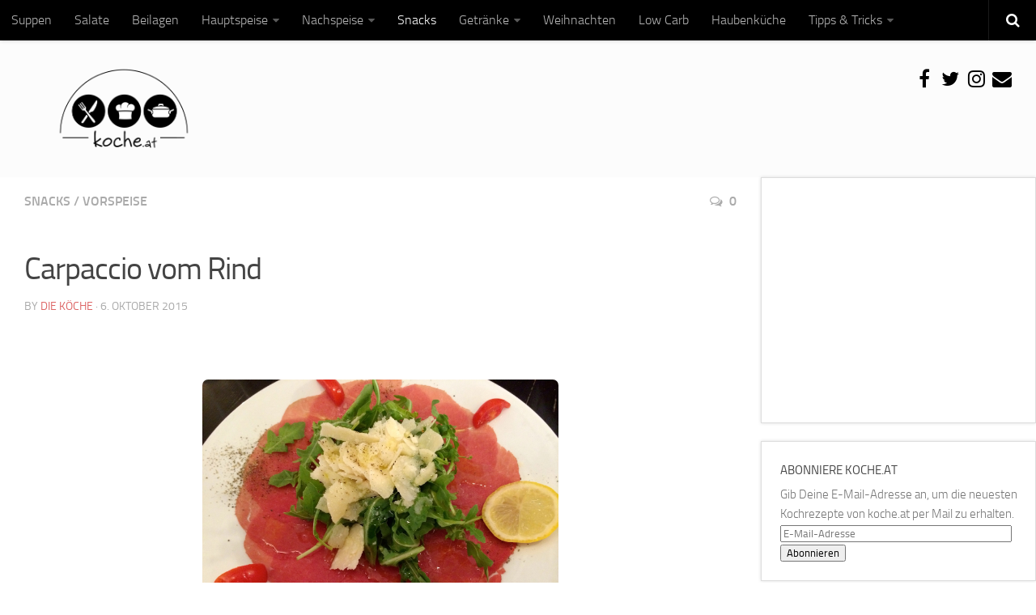

--- FILE ---
content_type: text/html; charset=utf-8
request_url: https://www.google.com/recaptcha/api2/aframe
body_size: 267
content:
<!DOCTYPE HTML><html><head><meta http-equiv="content-type" content="text/html; charset=UTF-8"></head><body><script nonce="6XTOZYcYYDN_KBZoCO9u1w">/** Anti-fraud and anti-abuse applications only. See google.com/recaptcha */ try{var clients={'sodar':'https://pagead2.googlesyndication.com/pagead/sodar?'};window.addEventListener("message",function(a){try{if(a.source===window.parent){var b=JSON.parse(a.data);var c=clients[b['id']];if(c){var d=document.createElement('img');d.src=c+b['params']+'&rc='+(localStorage.getItem("rc::a")?sessionStorage.getItem("rc::b"):"");window.document.body.appendChild(d);sessionStorage.setItem("rc::e",parseInt(sessionStorage.getItem("rc::e")||0)+1);localStorage.setItem("rc::h",'1769768561976');}}}catch(b){}});window.parent.postMessage("_grecaptcha_ready", "*");}catch(b){}</script></body></html>

--- FILE ---
content_type: text/css
request_url: https://www.koche.at/wp-content/plugins/posts-slideshow-widget/css/posts-slideshow-widget.css?ver=5.6.16
body_size: 475
content:


.flexslider {
  text-align: center;
}

.flex-direction-nav a {opacity: 0.3;}
.flex-direction-nav .flex-next {background-position: 100% 0; right: 5px; }
.flex-direction-nav .flex-prev {left: 5px;}

/* Control Nav */
.flex-control-nav {
  width: 100%; 
  text-align: center; 
  background: transparent;
  opacity: 0.3;
  padding-top: 3px;
  bottom: -1px;
}

.flex-control-nav:hover {opacity: 0.7;}

/*Post title */
.flex-caption {
  width: 100%;
  text-align: center;
  color: #FFF;
  font-weight: bold;
  background-color: #ccc;
  overflow: hidden;
}

.flex-slide-container {
  border: 1px solid #BBB;
  border-radius: 3px;
}

--- FILE ---
content_type: text/css
request_url: https://www.koche.at/wp-content/themes/kocheAtHuemanChildTheme/style.css?ver=5.6.16
body_size: 3813
content:
/*
Theme Name: kocheAtHuemanChildTheme
Description: hueman child theme
Author: Andrea Kollmann
Template: hueman
Version: 1.0
Tags:
*/
@import url("../hueman/style.css");

@media only screen and (max-width: 719px) {

   .category-post-list li  {
        width: 100%;
		padding: 5px 0; 
		display: inline-block;
		font-weight: 400; 
		line-height: 1.4em; 
		overflow: hidden; 
		vertical-align: top;
   }
   .category-post-list .post-item-title a {
		color: #444;
	}
	.category-post-list .post-item-title {
		color: #444;
		margin-bottom: 10px;
		font-size: 16px;
		font-weight: 400;
		line-height: 1.5em;
		word-wrap: break-word;
	}
	.category-post-list .post-item-category {
		color: #aaa; 
		text-transform: uppercase; 
		font-size: 12px; 
		margin-right: 6px; 
		margin-top: 5px; 
		text-transform: uppercase;
		font-weight: 400;
	}
	
	.wpp-list li
	{
		overflow: hidden;
		display: block;
		height: 60px;
	}
	td {
		display: block;
		width: 95% !important;
		border-bottom: 0px !important;
	}
	
	.content .page-title h2{
		display: none;
	}
	
	.popular-posts h3{
		float: left;
		font-size: 16px !important;
		text-transform: none;
		line-height: 2.5em !important;
	}

	.wpp-post-title {
		float: left;
	}
}

@media only screen and (min-width: 800px) {
	#header .pad {
		padding-top: 15px !important;
		padding-bottom: 15px !important;
	}
	
	#page {
		padding-bottom: 60px;
		margin-top: -60px;
		background: #fcfcfc;
	}

	.social-links {
		float: right;
		position: relative;
		padding-top: 20px;
	}
	
	.entry img.aligncenter {
		margin: 18px auto;
		clear: both;
		display: block;
		max-width: 50%;
	}
	
	.category-post-list li { 
		padding: 5px 0; 
		display: inline-block;
		font-weight: 400; 
		line-height: 1.4em; 
		overflow: hidden; 
		vertical-align: top;
	}

	.category-post-list .post-item-thumbnail
	{
		overflow: hidden;
		border-radius: 7px;
	}
	.category-post-list .two
	{
		width: 45%;
		margin-bottom: 30px;
		margin-left: 10px;
		margin-right: 30px;
	}
	.category-post-list .two .post-item-thumbnail
	{
		height: 300px;
	}

	.category-post-list .two img
	{
		height: auto;
		width: 100%;
	}

	.category-post-list .three
	{
		width: 30%;
		margin-bottom: 10px;
		margin-left: 10px;
		margin-right: 10px;
	}

	.category-post-list .three .post-item-thumbnail
	{
		height: 200px;
	}

	.category-post-list .three img
	{
		height: auto;		
	}

	td .category-post-list .two
	{
		max-width: 150px;
		padding: 2px;
		margin: 5px;
	}
	td .category-post-list .two .post-item-thumbnail
	{
		height: 110px;
	}

	td .category-post-list .two img
	{
		height: auto;
	}

	.category-post-list .post-item-title a {
		color: #444;
	}
	.category-post-list .post-item-title {
		color: #444;
		margin-bottom: 10px;
		font-size: 16px;
		font-weight: 400;
		line-height: 1.5em;
		word-wrap: break-word;
	}
	.category-post-list .post-item-category {
		color: #aaa; 
		text-transform: uppercase; 
		font-size: 14px; 
		margin-right: 6px; 
		margin-top: 5px; 
		text-transform: uppercase;
		font-weight: 400;
	}
	.category-post-list .post-item-category a:hover {
		color: #444!important; 
	}
	.category-post-list img {
		display: block; 
		width: 100%; 
		height: 100%; 
	}
	.category-post-list .post-item-thumbnail {
		position: relative; 
		-webkit-transition: all 1s ease; 
		-moz-transition: all 1s ease; 
		transition: all 1s ease; 
	}
	.page-title{
		border: none;
	}
	.sidebar-content .widget{
		margin-bottom: 1.5em;
		box-shadow: 0px 0px 4px #DDD;
		border: 1px solid #DDD;
		padding: 1.5em;
		background: #FFF none repeat scroll 0% 0%;
		word-wrap: break-word;
	}
	.entry table tr.alt {
		background: #FFF; 
		vertical-align: top;
	}
	.entry table td {
		text-align: left;
		padding: 5px;
		vertical-align: top;
	}
	#nav-header .container{
		padding-left: 0px;
	}
	.sidebar
	{
		background: white;
	}
	.col-2cl .main-inner
	{
		background: white;
	}

	.wpp-list li
	{
		padding: 10px;
	}
	
	.content .page-title h2{
		display: none;
	}
}

--- FILE ---
content_type: text/plain
request_url: https://www.google-analytics.com/j/collect?v=1&_v=j102&aip=1&a=831011337&t=pageview&_s=1&dl=https%3A%2F%2Fwww.koche.at%2Fcarpaccio-vom-rind%2F&ul=en-us%40posix&dt=Carpaccio%20vom%20Rind%20%7C%20koche.at&sr=1280x720&vp=1280x720&_u=YEDAAUABAAAAACAAI~&jid=1734284026&gjid=635386950&cid=962999297.1769768560&tid=UA-71212016-1&_gid=209437243.1769768560&_r=1&_slc=1&gtm=45He61r1n81P69QJ5Kza200&gcd=13l3l3l3l1l1&dma=0&tag_exp=103116026~103200004~104527906~104528500~104684208~104684211~115616986~115938465~115938468~116185181~116185182~116988316~117041588&z=1801772710
body_size: -449
content:
2,cG-KDFCRE6K5Z